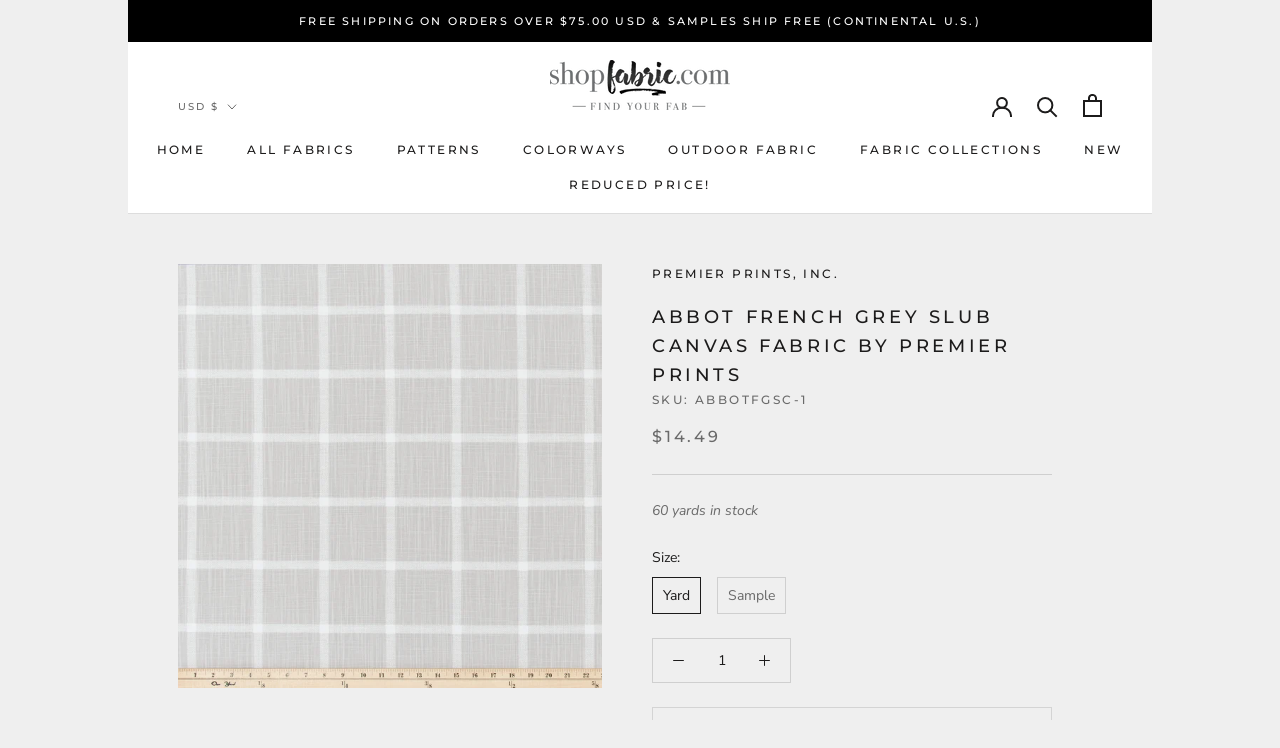

--- FILE ---
content_type: text/css
request_url: https://cdn.xotiny.com/assets/shop/shop-fabric/gallery/main.min.css?v=1761325584194
body_size: 532
content:
.no-effect .imagebox__hover:after{opacity:0}.xo-e-fade-in .imagebox__hover{visibility:hidden;opacity:0;transition:all .3s ease}.xo-e-fade-in .imagebox__hover:after{--xo-imgbox-opa: .6}.xo-e-fade-in:hover .imagebox__hover{visibility:visible;opacity:1}.xo-gallery{--xo-loading-color: #000000}.xo-loading-05{width:40px;height:40px;position:relative}.xo-loading-05 div{background-color:#bdbdbd;width:15px;height:15px;position:absolute;top:0;left:0;animation:xoloading05 1.8s infinite ease-in-out}.xo-loading-05 .xo-loading-cube1{animation-delay:-0.9s}@keyframes xoloading05{25%{transform:translateX(42px) rotate(-90deg) scale(0.5)}50%{transform:translateX(42px) translateY(42px) rotate(-179deg)}50.1%{transform:translateX(42px) translateY(42px) rotate(-180deg)}75%{transform:translateX(0px) translateY(42px) rotate(-270deg) scale(0.5)}100%{transform:rotate(-360deg)}}.xo-styles-title{--font-size: 20px;--color: #000}.xo-styles-title{font-size:var(--font-size);color:var(--color)}.xo-styles-7539559 a{vertical-align:middle;transform:perspective(1px) translateZ(0);position:relative;overflow:hidden}.xo-styles-7539559 a:before{content:"";position:absolute;z-index:-1;top:0;left:0;right:0;bottom:0;background:#fff;transform:scaleX(0);transform-origin:0 50%;transition-property:transform;transition-duration:.3s;transition-timing-function:ease-out}.xo-styles-7539559 a:hover:before{transform:scaleX(1)}.xo-styles-7539559 a{border:2px solid #000;border-radius:100px;font-size:15px;color:#000;font-weight:bold;text-transform:uppercase;padding:10px 25px}.xo-styles-7539559 a:hover{border:2px solid #000;font-size:15px;color:#fff;font-weight:bold;background-color:#000}.xo-styles-7539559 a:before{background-color:#000}.xo-styles-49581446{font-size:25px;color:#fff;font-weight:normal;text-decoration:none;text-transform:capitalize;text-align:center;Padding:10px;text-shadow:0px 0px 2px #000}


--- FILE ---
content_type: text/javascript
request_url: https://www.shopfabric.com/cdn/shop/t/10/assets/custom.js?v=183944157590872491501641333896
body_size: -666
content:
//# sourceMappingURL=/cdn/shop/t/10/assets/custom.js.map?v=183944157590872491501641333896
